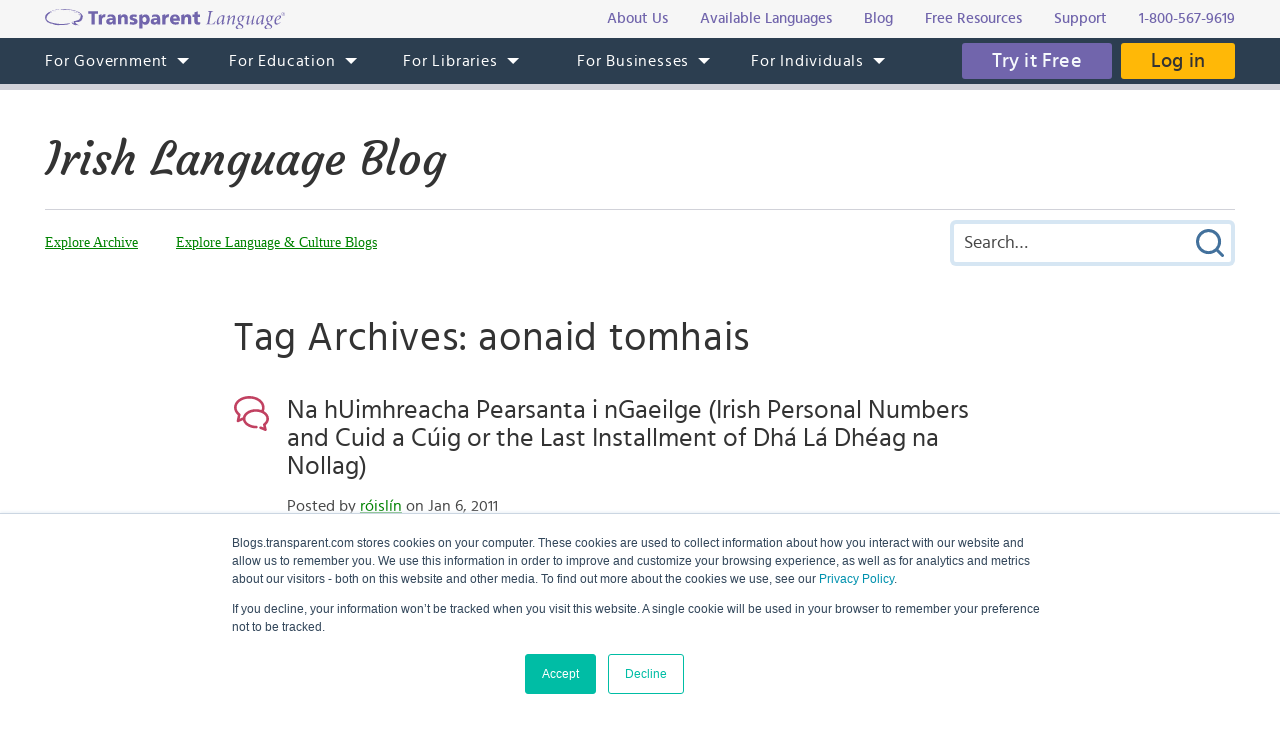

--- FILE ---
content_type: image/svg+xml
request_url: https://blogs.transparent.com/images/svg/speech-bubble.svg
body_size: 1197
content:
<svg width="35" height="35" fill="#c14161" xmlns="http://www.w3.org/2000/svg"><path d="M15.312 0C11.187 0 7.425 1.205 4.634 3.24 1.844 5.275-.001 8.218-.001 11.525c0 2.97 1.531 5.613 3.856 7.602l-1.163 5.537a1.313 1.313 0 001.82 1.476l4.387-1.968c.468 2.248 2.024 4.19 4.102 5.591 2.5 1.685 5.814 2.675 9.338 2.612a1.313 1.313 0 10-.054-2.625c-3 .053-5.813-.816-7.807-2.16-1.995-1.345-3.104-3.073-3.104-4.826 0-1.796 1.018-3.487 2.899-4.813 1.88-1.326 4.589-2.201 7.601-2.201 3.012 0 5.721.875 7.602 2.2 1.88 1.326 2.898 3.018 2.898 4.813 0 1.763-.992 3.426-2.816 4.744a1.313 1.313 0 00-.52 1.34l.588 2.68-2.474-.998a1.313 1.313 0 10-.985 2.433l4.772 1.942a1.313 1.313 0 001.777-1.49l-.943-4.362c1.929-1.641 3.226-3.823 3.226-6.289 0-2.802-1.625-5.27-4.02-6.959a12.911 12.91 0 00-1.093-.697 9.079 9.078 0 00.738-3.582c0-3.307-1.844-6.25-4.635-8.285C23.2 1.205 19.436 0 15.311 0zm0 2.625c3.607 0 6.856 1.074 9.133 2.734C26.722 7.02 28 9.19 28 11.525c0 .87-.179 1.713-.52 2.516a17.159 17.159 0 00-5.605-.916c-3.512 0-6.712.992-9.106 2.68C10.803 17.19 9.355 19.108 8.9 21.3l-3.104 1.38.78-3.746a1.313 1.313 0 00-.493-1.326c-2.207-1.652-3.458-3.788-3.458-6.084 0-2.335 1.277-4.505 3.554-6.166 2.277-1.66 5.526-2.734 9.133-2.734z" color="#000" font-weight="400" overflow="visible"/></svg>